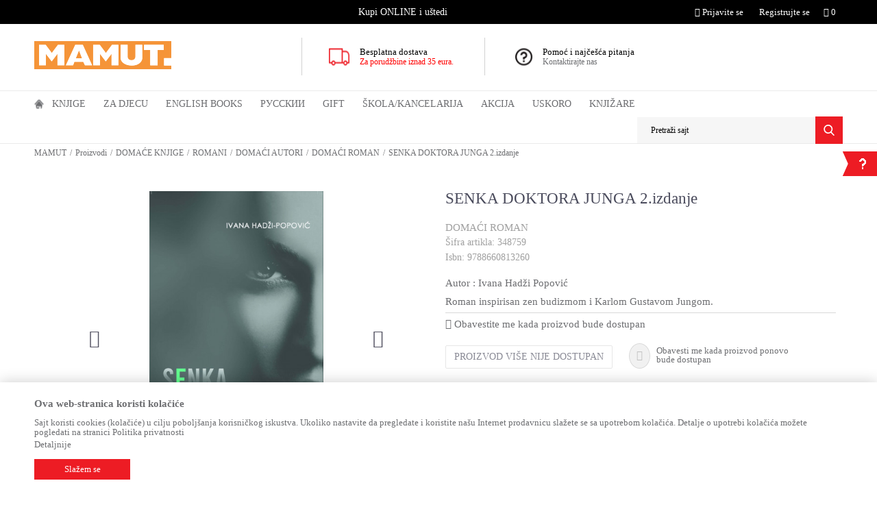

--- FILE ---
content_type: text/css
request_url: https://www.mamut.me/nb-public/themes/nbshop5_v5_8/blocks/product/product_detail/product_buy_not_available/style.css?ver=60_2.1
body_size: 284
content:
/*Disabled buy button*/
.product-buy .btn.disabled{
    margin-top: 20px;
    margin-bottom: 20px;
}

.not-active-product-no-sizes {
    display: inline-block;
    margin-left: 20px;
    cursor: pointer;
}
.not-active-product-no-sizes i{
    padding: 10px;
    border-radius: 50%;
    background: #f1f1f1;
    margin-right: 9px;
    color: #c1c1c1;
    margin-top: -4px;
    border: 1px solid #d9d9d9;
}

.not-active-product-no-sizes span{
    width: 200px;
    display: block;
    float: right;
    line-height: 1;
    font-size: 13px;
}


--- FILE ---
content_type: text/css
request_url: https://www.mamut.me/nb-public/themes/nbshop5_v5_8/blocks/comments/comments_two/style.css?ver=60_2.1
body_size: 377
content:
.comments.comments-two .comments-input-wrapper .form-group-email,
.comments.comments-two .comments-input-wrapper .form-group-name {
    width: 100%;
    max-width: 100%;
}
.comments.comments-two .comments-input-wrapper .form-group-message {
    width: 100%;
    max-width: 100%;
}

#rateYo .jq-ry-group {
    padding: 6px 0;
}

.form-group-rating .form-control{
    border: 0px solid #ccc;
}

.comments .comments-input-wrapper .form-group-email,
.comments .comments-input-wrapper .form-group-name {
    width: 320px;
    max-width: 100%;
}

.comments .comments-input-wrapper .form-group-message {
    width: 420px;
    max-width: 100%;
}

.comments .comments-input-wrapper .btn-display-comments {
    margin: 10px 0;
    display: block;
}

.comments .comments-input-wrapper .btn-display-comments i {
    margin-right: 5px;
}

.comments .comments-input-wrapper .comments-count {
    display: inline-block;
}

.comments {
    background: #ffffff;
    padding: 10px 20px;
    margin-bottom: 20px;
}

.comments .heading-wrapper{
    position: relative;
    width: 100%;
    border-bottom: 1px solid #d9d9d9;
    margin-bottom: 20px;
    z-index: 101;
}

.comments .heading-wrapper .title {
    display: inline-block;
    margin-bottom: 0;
    border-bottom: 0;
    vertical-align: middle;
}

--- FILE ---
content_type: text/css
request_url: https://www.mamut.me/nb-public/themes/nbshop5_v5_8/blocks/product/product_slider/simmilar_product_vertial/style.css?ver=60_2.1
body_size: 211
content:
.vertical-similar-product.product .item {
    display: flex;
}
.vertical-similar-product.product .item .img-wrapper {
    width: 100px;
    float: left;
}

.vertical-similar-product.product .item .text-wrapper {
    display: flex;
    float: left;
    width: calc(100% - 100px);
    height: initial;
}

.vertical-similar-product.product .item .text-wrapper .content-wrapper {
    padding: 0 10px;
    width: calc(100% - 120px);
}

.vertical-similar-product.product .item .text-wrapper .prices-wrapper {
    width: 120px;
    text-align: right;
}


--- FILE ---
content_type: application/javascript
request_url: https://www.mamut.me/nb-public/themes/nbshop5_v5_8/_static/js/plugins/lozad.js?ver=60_2.1
body_size: 1165
content:
//prebaceno sve u core skriptu jer je mala skripta kako ne bismo imali request vise
/* Loyad load image
 * https://github.com/ApoorvSaxena/lozad.js
 * MIT License
*/

!function (t, e) {
    "object" == typeof exports && "undefined" != typeof module ? module.exports = e() : "function" == typeof define && define.amd ? define(e) : t.lozad = e()
}(this, function () {
    "use strict";

    function t(t) {
        t.setAttribute("data-loaded", !0)
    }

    var e = Object.assign || function (t) {
        for (var e = 1; e < arguments.length; e++) {
            var r = arguments[e];
            for (var n in r) Object.prototype.hasOwnProperty.call(r, n) && (t[n] = r[n])
        }
        return t
    }, r = document.documentMode, n = {
        rootMargin: "0px", threshold: 0, load: function (t) {
            if ("picture" === t.nodeName.toLowerCase()) {
                var e = document.createElement("img");
                r && t.getAttribute("data-iesrc") && (e.src = t.getAttribute("data-iesrc")), t.appendChild(e)
            }
            t.getAttribute("data-src") && (t.src = t.getAttribute("data-src")), t.getAttribute("data-srcset") && (t.srcset = t.getAttribute("data-srcset")), t.getAttribute("data-background-image") && (t.style.backgroundImage = "url('" + t.getAttribute("data-background-image") + "')")
        }, loaded: function () {
        }
    }, o = function (t) {
        return "true" === t.getAttribute("data-loaded")
    }, a = function (e, r) {
        return function (n, a) {
            n.forEach(function (n) {
                n.intersectionRatio > 0 && (a.unobserve(n.target), o(n.target) || (e(n.target), t(n.target), r(n.target)))
            })
        }
    }, i = function (t) {
        return t instanceof Element ? [t] : t instanceof NodeList ? t : document.querySelectorAll(t)
    };
    return function () {
        var r = arguments.length > 0 && void 0 !== arguments[0] ? arguments[0] : ".lozad",
            d = arguments.length > 1 && void 0 !== arguments[1] ? arguments[1] : {}, u = e({}, n, d), c = u.rootMargin,
            s = u.threshold, g = u.load, f = u.loaded, l = void 0;
        return window.IntersectionObserver && (l = new IntersectionObserver(a(g, f), {
            rootMargin: c,
            threshold: s
        })), {
            observe: function () {
                for (var e = i(r), n = 0; n < e.length; n++) o(e[n]) || (l ? l.observe(e[n]) : (g(e[n]), t(e[n]), f(e[n])))
            }, triggerLoad: function (e) {
                o(e) || (g(e), t(e), f(e))
            }
        }
    }
});
if(lozadJsFlag || webpImg){
    lozad('.lozad', {
        load: function(el) {
            if (!el.classList.contains('lazy-loaded')) {
                if(lozadJsFlag && webpImg && !isSafari) {
                    el.src = el.dataset.webpImg;
                } else if(!lozadJsFlag && webpImg && !isSafari) {
                } else {
                    el.src = el.dataset.originalImg;
                }
                el.onload = function() {
                    el.classList.add('fade');
                }
            }
        }
    }).observe();
}

